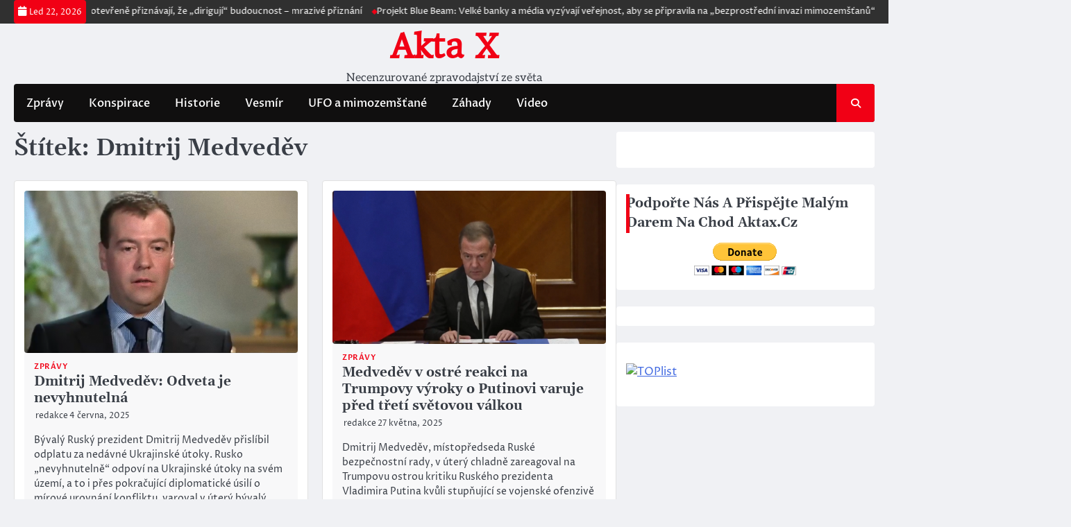

--- FILE ---
content_type: text/html; charset=UTF-8
request_url: https://aktax.cz/tag/dmitrij-medvedev/
body_size: 16014
content:

<!doctype html>
<html dir="ltr" lang="cs">
<head>

<script async type="text/javascript" src="//serve.affiliate.heureka.cz/js/trixam.min.js"></script>
<script src="https://jsc.adskeeper.com/site/890865.js" async></script>
        <meta charset="UTF-8">
	<meta name="viewport" content="width=device-width, initial-scale=1">
	<meta name="author" content="maco1981"/>
        <meta name="robots" content="index,follow"/>
        <meta name="google-site-verification" content="_JNdpgeBUit8R_G-sEPnmCIEhi9Ir-BGaJsz1AYMYLk" />
        <link rel="profile" href="https://gmpg.org/xfn/11">

	<title>Dmitrij Medveděv | Akta X</title>

		<!-- All in One SEO 4.9.3 - aioseo.com -->
	<meta name="robots" content="max-image-preview:large" />
	<link rel="canonical" href="https://aktax.cz/tag/dmitrij-medvedev/" />
	<link rel="next" href="https://aktax.cz/tag/dmitrij-medvedev/page/2/" />
	<meta name="generator" content="All in One SEO (AIOSEO) 4.9.3" />
		<script type="application/ld+json" class="aioseo-schema">
			{"@context":"https:\/\/schema.org","@graph":[{"@type":"BreadcrumbList","@id":"https:\/\/aktax.cz\/tag\/dmitrij-medvedev\/#breadcrumblist","itemListElement":[{"@type":"ListItem","@id":"https:\/\/aktax.cz#listItem","position":1,"name":"Home","item":"https:\/\/aktax.cz","nextItem":{"@type":"ListItem","@id":"https:\/\/aktax.cz\/tag\/dmitrij-medvedev\/#listItem","name":"Dmitrij Medved\u011bv"}},{"@type":"ListItem","@id":"https:\/\/aktax.cz\/tag\/dmitrij-medvedev\/#listItem","position":2,"name":"Dmitrij Medved\u011bv","previousItem":{"@type":"ListItem","@id":"https:\/\/aktax.cz#listItem","name":"Home"}}]},{"@type":"CollectionPage","@id":"https:\/\/aktax.cz\/tag\/dmitrij-medvedev\/#collectionpage","url":"https:\/\/aktax.cz\/tag\/dmitrij-medvedev\/","name":"Dmitrij Medved\u011bv | Akta X","inLanguage":"cs-CZ","isPartOf":{"@id":"https:\/\/aktax.cz\/#website"},"breadcrumb":{"@id":"https:\/\/aktax.cz\/tag\/dmitrij-medvedev\/#breadcrumblist"}},{"@type":"Person","@id":"https:\/\/aktax.cz\/#person","name":"redakce","image":{"@type":"ImageObject","@id":"https:\/\/aktax.cz\/tag\/dmitrij-medvedev\/#personImage","url":"https:\/\/secure.gravatar.com\/avatar\/bccc325c8d6c7664317493dd1f3cabf6a9c4af7b876faceae90c43e988e13b81?s=96&r=g","width":96,"height":96,"caption":"redakce"}},{"@type":"WebSite","@id":"https:\/\/aktax.cz\/#website","url":"https:\/\/aktax.cz\/","name":"Akta X","description":"Necenzurovan\u00e9 zpravodajstv\u00ed ze sv\u011bta","inLanguage":"cs-CZ","publisher":{"@id":"https:\/\/aktax.cz\/#person"}}]}
		</script>
		<!-- All in One SEO -->

<link rel="alternate" type="application/rss+xml" title="Akta X &raquo; RSS zdroj" href="https://aktax.cz/feed/" />
<link rel="alternate" type="application/rss+xml" title="Akta X &raquo; RSS komentářů" href="https://aktax.cz/comments/feed/" />
<script id="wpp-js" src="https://aktax.cz/wp-content/plugins/wordpress-popular-posts/assets/js/wpp.min.js?ver=7.3.6" data-sampling="0" data-sampling-rate="100" data-api-url="https://aktax.cz/wp-json/wordpress-popular-posts" data-post-id="0" data-token="2be1daf16c" data-lang="0" data-debug="0"></script>
<link rel="alternate" type="application/rss+xml" title="Akta X &raquo; RSS pro štítek Dmitrij Medveděv" href="https://aktax.cz/tag/dmitrij-medvedev/feed/" />
<style id='wp-img-auto-sizes-contain-inline-css'>
img:is([sizes=auto i],[sizes^="auto," i]){contain-intrinsic-size:3000px 1500px}
/*# sourceURL=wp-img-auto-sizes-contain-inline-css */
</style>
<style id='wp-emoji-styles-inline-css'>

	img.wp-smiley, img.emoji {
		display: inline !important;
		border: none !important;
		box-shadow: none !important;
		height: 1em !important;
		width: 1em !important;
		margin: 0 0.07em !important;
		vertical-align: -0.1em !important;
		background: none !important;
		padding: 0 !important;
	}
/*# sourceURL=wp-emoji-styles-inline-css */
</style>
<style id='wp-block-library-inline-css'>
:root{--wp-block-synced-color:#7a00df;--wp-block-synced-color--rgb:122,0,223;--wp-bound-block-color:var(--wp-block-synced-color);--wp-editor-canvas-background:#ddd;--wp-admin-theme-color:#007cba;--wp-admin-theme-color--rgb:0,124,186;--wp-admin-theme-color-darker-10:#006ba1;--wp-admin-theme-color-darker-10--rgb:0,107,160.5;--wp-admin-theme-color-darker-20:#005a87;--wp-admin-theme-color-darker-20--rgb:0,90,135;--wp-admin-border-width-focus:2px}@media (min-resolution:192dpi){:root{--wp-admin-border-width-focus:1.5px}}.wp-element-button{cursor:pointer}:root .has-very-light-gray-background-color{background-color:#eee}:root .has-very-dark-gray-background-color{background-color:#313131}:root .has-very-light-gray-color{color:#eee}:root .has-very-dark-gray-color{color:#313131}:root .has-vivid-green-cyan-to-vivid-cyan-blue-gradient-background{background:linear-gradient(135deg,#00d084,#0693e3)}:root .has-purple-crush-gradient-background{background:linear-gradient(135deg,#34e2e4,#4721fb 50%,#ab1dfe)}:root .has-hazy-dawn-gradient-background{background:linear-gradient(135deg,#faaca8,#dad0ec)}:root .has-subdued-olive-gradient-background{background:linear-gradient(135deg,#fafae1,#67a671)}:root .has-atomic-cream-gradient-background{background:linear-gradient(135deg,#fdd79a,#004a59)}:root .has-nightshade-gradient-background{background:linear-gradient(135deg,#330968,#31cdcf)}:root .has-midnight-gradient-background{background:linear-gradient(135deg,#020381,#2874fc)}:root{--wp--preset--font-size--normal:16px;--wp--preset--font-size--huge:42px}.has-regular-font-size{font-size:1em}.has-larger-font-size{font-size:2.625em}.has-normal-font-size{font-size:var(--wp--preset--font-size--normal)}.has-huge-font-size{font-size:var(--wp--preset--font-size--huge)}.has-text-align-center{text-align:center}.has-text-align-left{text-align:left}.has-text-align-right{text-align:right}.has-fit-text{white-space:nowrap!important}#end-resizable-editor-section{display:none}.aligncenter{clear:both}.items-justified-left{justify-content:flex-start}.items-justified-center{justify-content:center}.items-justified-right{justify-content:flex-end}.items-justified-space-between{justify-content:space-between}.screen-reader-text{border:0;clip-path:inset(50%);height:1px;margin:-1px;overflow:hidden;padding:0;position:absolute;width:1px;word-wrap:normal!important}.screen-reader-text:focus{background-color:#ddd;clip-path:none;color:#444;display:block;font-size:1em;height:auto;left:5px;line-height:normal;padding:15px 23px 14px;text-decoration:none;top:5px;width:auto;z-index:100000}html :where(.has-border-color){border-style:solid}html :where([style*=border-top-color]){border-top-style:solid}html :where([style*=border-right-color]){border-right-style:solid}html :where([style*=border-bottom-color]){border-bottom-style:solid}html :where([style*=border-left-color]){border-left-style:solid}html :where([style*=border-width]){border-style:solid}html :where([style*=border-top-width]){border-top-style:solid}html :where([style*=border-right-width]){border-right-style:solid}html :where([style*=border-bottom-width]){border-bottom-style:solid}html :where([style*=border-left-width]){border-left-style:solid}html :where(img[class*=wp-image-]){height:auto;max-width:100%}:where(figure){margin:0 0 1em}html :where(.is-position-sticky){--wp-admin--admin-bar--position-offset:var(--wp-admin--admin-bar--height,0px)}@media screen and (max-width:600px){html :where(.is-position-sticky){--wp-admin--admin-bar--position-offset:0px}}

/*# sourceURL=wp-block-library-inline-css */
</style><style id='global-styles-inline-css'>
:root{--wp--preset--aspect-ratio--square: 1;--wp--preset--aspect-ratio--4-3: 4/3;--wp--preset--aspect-ratio--3-4: 3/4;--wp--preset--aspect-ratio--3-2: 3/2;--wp--preset--aspect-ratio--2-3: 2/3;--wp--preset--aspect-ratio--16-9: 16/9;--wp--preset--aspect-ratio--9-16: 9/16;--wp--preset--color--black: #000000;--wp--preset--color--cyan-bluish-gray: #abb8c3;--wp--preset--color--white: #ffffff;--wp--preset--color--pale-pink: #f78da7;--wp--preset--color--vivid-red: #cf2e2e;--wp--preset--color--luminous-vivid-orange: #ff6900;--wp--preset--color--luminous-vivid-amber: #fcb900;--wp--preset--color--light-green-cyan: #7bdcb5;--wp--preset--color--vivid-green-cyan: #00d084;--wp--preset--color--pale-cyan-blue: #8ed1fc;--wp--preset--color--vivid-cyan-blue: #0693e3;--wp--preset--color--vivid-purple: #9b51e0;--wp--preset--gradient--vivid-cyan-blue-to-vivid-purple: linear-gradient(135deg,rgb(6,147,227) 0%,rgb(155,81,224) 100%);--wp--preset--gradient--light-green-cyan-to-vivid-green-cyan: linear-gradient(135deg,rgb(122,220,180) 0%,rgb(0,208,130) 100%);--wp--preset--gradient--luminous-vivid-amber-to-luminous-vivid-orange: linear-gradient(135deg,rgb(252,185,0) 0%,rgb(255,105,0) 100%);--wp--preset--gradient--luminous-vivid-orange-to-vivid-red: linear-gradient(135deg,rgb(255,105,0) 0%,rgb(207,46,46) 100%);--wp--preset--gradient--very-light-gray-to-cyan-bluish-gray: linear-gradient(135deg,rgb(238,238,238) 0%,rgb(169,184,195) 100%);--wp--preset--gradient--cool-to-warm-spectrum: linear-gradient(135deg,rgb(74,234,220) 0%,rgb(151,120,209) 20%,rgb(207,42,186) 40%,rgb(238,44,130) 60%,rgb(251,105,98) 80%,rgb(254,248,76) 100%);--wp--preset--gradient--blush-light-purple: linear-gradient(135deg,rgb(255,206,236) 0%,rgb(152,150,240) 100%);--wp--preset--gradient--blush-bordeaux: linear-gradient(135deg,rgb(254,205,165) 0%,rgb(254,45,45) 50%,rgb(107,0,62) 100%);--wp--preset--gradient--luminous-dusk: linear-gradient(135deg,rgb(255,203,112) 0%,rgb(199,81,192) 50%,rgb(65,88,208) 100%);--wp--preset--gradient--pale-ocean: linear-gradient(135deg,rgb(255,245,203) 0%,rgb(182,227,212) 50%,rgb(51,167,181) 100%);--wp--preset--gradient--electric-grass: linear-gradient(135deg,rgb(202,248,128) 0%,rgb(113,206,126) 100%);--wp--preset--gradient--midnight: linear-gradient(135deg,rgb(2,3,129) 0%,rgb(40,116,252) 100%);--wp--preset--font-size--small: 13px;--wp--preset--font-size--medium: 20px;--wp--preset--font-size--large: 36px;--wp--preset--font-size--x-large: 42px;--wp--preset--spacing--20: 0.44rem;--wp--preset--spacing--30: 0.67rem;--wp--preset--spacing--40: 1rem;--wp--preset--spacing--50: 1.5rem;--wp--preset--spacing--60: 2.25rem;--wp--preset--spacing--70: 3.38rem;--wp--preset--spacing--80: 5.06rem;--wp--preset--shadow--natural: 6px 6px 9px rgba(0, 0, 0, 0.2);--wp--preset--shadow--deep: 12px 12px 50px rgba(0, 0, 0, 0.4);--wp--preset--shadow--sharp: 6px 6px 0px rgba(0, 0, 0, 0.2);--wp--preset--shadow--outlined: 6px 6px 0px -3px rgb(255, 255, 255), 6px 6px rgb(0, 0, 0);--wp--preset--shadow--crisp: 6px 6px 0px rgb(0, 0, 0);}:where(.is-layout-flex){gap: 0.5em;}:where(.is-layout-grid){gap: 0.5em;}body .is-layout-flex{display: flex;}.is-layout-flex{flex-wrap: wrap;align-items: center;}.is-layout-flex > :is(*, div){margin: 0;}body .is-layout-grid{display: grid;}.is-layout-grid > :is(*, div){margin: 0;}:where(.wp-block-columns.is-layout-flex){gap: 2em;}:where(.wp-block-columns.is-layout-grid){gap: 2em;}:where(.wp-block-post-template.is-layout-flex){gap: 1.25em;}:where(.wp-block-post-template.is-layout-grid){gap: 1.25em;}.has-black-color{color: var(--wp--preset--color--black) !important;}.has-cyan-bluish-gray-color{color: var(--wp--preset--color--cyan-bluish-gray) !important;}.has-white-color{color: var(--wp--preset--color--white) !important;}.has-pale-pink-color{color: var(--wp--preset--color--pale-pink) !important;}.has-vivid-red-color{color: var(--wp--preset--color--vivid-red) !important;}.has-luminous-vivid-orange-color{color: var(--wp--preset--color--luminous-vivid-orange) !important;}.has-luminous-vivid-amber-color{color: var(--wp--preset--color--luminous-vivid-amber) !important;}.has-light-green-cyan-color{color: var(--wp--preset--color--light-green-cyan) !important;}.has-vivid-green-cyan-color{color: var(--wp--preset--color--vivid-green-cyan) !important;}.has-pale-cyan-blue-color{color: var(--wp--preset--color--pale-cyan-blue) !important;}.has-vivid-cyan-blue-color{color: var(--wp--preset--color--vivid-cyan-blue) !important;}.has-vivid-purple-color{color: var(--wp--preset--color--vivid-purple) !important;}.has-black-background-color{background-color: var(--wp--preset--color--black) !important;}.has-cyan-bluish-gray-background-color{background-color: var(--wp--preset--color--cyan-bluish-gray) !important;}.has-white-background-color{background-color: var(--wp--preset--color--white) !important;}.has-pale-pink-background-color{background-color: var(--wp--preset--color--pale-pink) !important;}.has-vivid-red-background-color{background-color: var(--wp--preset--color--vivid-red) !important;}.has-luminous-vivid-orange-background-color{background-color: var(--wp--preset--color--luminous-vivid-orange) !important;}.has-luminous-vivid-amber-background-color{background-color: var(--wp--preset--color--luminous-vivid-amber) !important;}.has-light-green-cyan-background-color{background-color: var(--wp--preset--color--light-green-cyan) !important;}.has-vivid-green-cyan-background-color{background-color: var(--wp--preset--color--vivid-green-cyan) !important;}.has-pale-cyan-blue-background-color{background-color: var(--wp--preset--color--pale-cyan-blue) !important;}.has-vivid-cyan-blue-background-color{background-color: var(--wp--preset--color--vivid-cyan-blue) !important;}.has-vivid-purple-background-color{background-color: var(--wp--preset--color--vivid-purple) !important;}.has-black-border-color{border-color: var(--wp--preset--color--black) !important;}.has-cyan-bluish-gray-border-color{border-color: var(--wp--preset--color--cyan-bluish-gray) !important;}.has-white-border-color{border-color: var(--wp--preset--color--white) !important;}.has-pale-pink-border-color{border-color: var(--wp--preset--color--pale-pink) !important;}.has-vivid-red-border-color{border-color: var(--wp--preset--color--vivid-red) !important;}.has-luminous-vivid-orange-border-color{border-color: var(--wp--preset--color--luminous-vivid-orange) !important;}.has-luminous-vivid-amber-border-color{border-color: var(--wp--preset--color--luminous-vivid-amber) !important;}.has-light-green-cyan-border-color{border-color: var(--wp--preset--color--light-green-cyan) !important;}.has-vivid-green-cyan-border-color{border-color: var(--wp--preset--color--vivid-green-cyan) !important;}.has-pale-cyan-blue-border-color{border-color: var(--wp--preset--color--pale-cyan-blue) !important;}.has-vivid-cyan-blue-border-color{border-color: var(--wp--preset--color--vivid-cyan-blue) !important;}.has-vivid-purple-border-color{border-color: var(--wp--preset--color--vivid-purple) !important;}.has-vivid-cyan-blue-to-vivid-purple-gradient-background{background: var(--wp--preset--gradient--vivid-cyan-blue-to-vivid-purple) !important;}.has-light-green-cyan-to-vivid-green-cyan-gradient-background{background: var(--wp--preset--gradient--light-green-cyan-to-vivid-green-cyan) !important;}.has-luminous-vivid-amber-to-luminous-vivid-orange-gradient-background{background: var(--wp--preset--gradient--luminous-vivid-amber-to-luminous-vivid-orange) !important;}.has-luminous-vivid-orange-to-vivid-red-gradient-background{background: var(--wp--preset--gradient--luminous-vivid-orange-to-vivid-red) !important;}.has-very-light-gray-to-cyan-bluish-gray-gradient-background{background: var(--wp--preset--gradient--very-light-gray-to-cyan-bluish-gray) !important;}.has-cool-to-warm-spectrum-gradient-background{background: var(--wp--preset--gradient--cool-to-warm-spectrum) !important;}.has-blush-light-purple-gradient-background{background: var(--wp--preset--gradient--blush-light-purple) !important;}.has-blush-bordeaux-gradient-background{background: var(--wp--preset--gradient--blush-bordeaux) !important;}.has-luminous-dusk-gradient-background{background: var(--wp--preset--gradient--luminous-dusk) !important;}.has-pale-ocean-gradient-background{background: var(--wp--preset--gradient--pale-ocean) !important;}.has-electric-grass-gradient-background{background: var(--wp--preset--gradient--electric-grass) !important;}.has-midnight-gradient-background{background: var(--wp--preset--gradient--midnight) !important;}.has-small-font-size{font-size: var(--wp--preset--font-size--small) !important;}.has-medium-font-size{font-size: var(--wp--preset--font-size--medium) !important;}.has-large-font-size{font-size: var(--wp--preset--font-size--large) !important;}.has-x-large-font-size{font-size: var(--wp--preset--font-size--x-large) !important;}
/*# sourceURL=global-styles-inline-css */
</style>

<style id='classic-theme-styles-inline-css'>
/*! This file is auto-generated */
.wp-block-button__link{color:#fff;background-color:#32373c;border-radius:9999px;box-shadow:none;text-decoration:none;padding:calc(.667em + 2px) calc(1.333em + 2px);font-size:1.125em}.wp-block-file__button{background:#32373c;color:#fff;text-decoration:none}
/*# sourceURL=/wp-includes/css/classic-themes.min.css */
</style>
<link rel='stylesheet' id='megamenu-css' href='https://aktax.cz/wp-content/uploads/maxmegamenu/style.css?ver=637e43' media='all' />
<link rel='stylesheet' id='dashicons-css' href='https://aktax.cz/wp-includes/css/dashicons.min.css?ver=e3737c9d2aaa8988023adc21807aa382' media='all' />
<link rel='stylesheet' id='wordpress-popular-posts-css-css' href='https://aktax.cz/wp-content/plugins/wordpress-popular-posts/assets/css/wpp.css?ver=7.3.6' media='all' />
<link rel='stylesheet' id='ace-news-slick-css-css' href='https://aktax.cz/wp-content/themes/ace-news/assets/css/slick.min.css?ver=1.8.0' media='all' />
<link rel='stylesheet' id='ace-news-fontawesome-css-css' href='https://aktax.cz/wp-content/themes/ace-news/assets/css/fontawesome.min.css?ver=6.4.2' media='all' />
<link rel='stylesheet' id='ace-news-google-fonts-css' href='https://aktax.cz/wp-content/fonts/b45ae6eb4f61bf2672faa6a4b926e88e.css' media='all' />
<link rel='stylesheet' id='ace-news-style-css' href='https://aktax.cz/wp-content/themes/ace-news/style.css?ver=1.1.1' media='all' />
<style id='ace-news-style-inline-css'>

    /* Color */
    :root {
        --site-title-color: #f10015;
    }
    
    /* Typograhpy */
    :root {
        --font-heading: "Gelasio", serif;
        --font-main: -apple-system, BlinkMacSystemFont,"Proza Libre", "Segoe UI", Roboto, Oxygen-Sans, Ubuntu, Cantarell, "Helvetica Neue", sans-serif;
    }

    body,
	button, input, select, optgroup, textarea {
        font-family: "Proza Libre", serif;
	}

	.site-title a {
        font-family: "Headland One", serif;
	}
    
	.site-description {
        font-family: "Aleo", serif;
	}
    
/*# sourceURL=ace-news-style-inline-css */
</style>
<link rel='stylesheet' id='heateor_sss_frontend_css-css' href='https://aktax.cz/wp-content/plugins/sassy-social-share/public/css/sassy-social-share-public.css?ver=3.3.79' media='all' />
<style id='heateor_sss_frontend_css-inline-css'>
.heateor_sss_button_instagram span.heateor_sss_svg,a.heateor_sss_instagram span.heateor_sss_svg{background:radial-gradient(circle at 30% 107%,#fdf497 0,#fdf497 5%,#fd5949 45%,#d6249f 60%,#285aeb 90%)}.heateor_sss_horizontal_sharing .heateor_sss_svg,.heateor_sss_standard_follow_icons_container .heateor_sss_svg{color:#fff;border-width:0px;border-style:solid;border-color:transparent}.heateor_sss_horizontal_sharing .heateorSssTCBackground{color:#666}.heateor_sss_horizontal_sharing span.heateor_sss_svg:hover,.heateor_sss_standard_follow_icons_container span.heateor_sss_svg:hover{border-color:transparent;}.heateor_sss_vertical_sharing span.heateor_sss_svg,.heateor_sss_floating_follow_icons_container span.heateor_sss_svg{color:#fff;border-width:0px;border-style:solid;border-color:transparent;}.heateor_sss_vertical_sharing .heateorSssTCBackground{color:#666;}.heateor_sss_vertical_sharing span.heateor_sss_svg:hover,.heateor_sss_floating_follow_icons_container span.heateor_sss_svg:hover{border-color:transparent;}@media screen and (max-width:783px) {.heateor_sss_vertical_sharing{display:none!important}}div.heateor_sss_sharing_title{text-align:center}div.heateor_sss_sharing_ul{width:100%;text-align:center;}div.heateor_sss_horizontal_sharing div.heateor_sss_sharing_ul a{float:none!important;display:inline-block;}
/*# sourceURL=heateor_sss_frontend_css-inline-css */
</style>
<script src="https://aktax.cz/wp-includes/js/jquery/jquery.min.js?ver=3.7.1" id="jquery-core-js"></script>
<script src="https://aktax.cz/wp-includes/js/jquery/jquery-migrate.min.js?ver=3.4.1" id="jquery-migrate-js"></script>
<script src="https://aktax.cz/wp-content/themes/ace-news/assets/js/custom.min.js?ver=1" id="ace-news-custom-script-js"></script>
<link rel="https://api.w.org/" href="https://aktax.cz/wp-json/" /><link rel="alternate" title="JSON" type="application/json" href="https://aktax.cz/wp-json/wp/v2/tags/1364" /><link rel="EditURI" type="application/rsd+xml" title="RSD" href="https://aktax.cz/xmlrpc.php?rsd" />
            <style id="wpp-loading-animation-styles">@-webkit-keyframes bgslide{from{background-position-x:0}to{background-position-x:-200%}}@keyframes bgslide{from{background-position-x:0}to{background-position-x:-200%}}.wpp-widget-block-placeholder,.wpp-shortcode-placeholder{margin:0 auto;width:60px;height:3px;background:#dd3737;background:linear-gradient(90deg,#dd3737 0%,#571313 10%,#dd3737 100%);background-size:200% auto;border-radius:3px;-webkit-animation:bgslide 1s infinite linear;animation:bgslide 1s infinite linear}</style>
            
<style type="text/css" id="breadcrumb-trail-css">.breadcrumbs ul li::after {content: "/";}</style>
<link rel="icon" href="https://aktax.cz/wp-content/uploads/2023/10/cropped-ikona-32x32.jpg" sizes="32x32" />
<link rel="icon" href="https://aktax.cz/wp-content/uploads/2023/10/cropped-ikona-192x192.jpg" sizes="192x192" />
<link rel="apple-touch-icon" href="https://aktax.cz/wp-content/uploads/2023/10/cropped-ikona-180x180.jpg" />
<meta name="msapplication-TileImage" content="https://aktax.cz/wp-content/uploads/2023/10/cropped-ikona-270x270.jpg" />
<style type="text/css">/** Mega Menu CSS: fs **/</style>

<link rel='stylesheet' id='smart-donations-main-style-css' href='https://aktax.cz/wp-content/plugins/smart-donations/css/mainStyle.css?ver=e3737c9d2aaa8988023adc21807aa382' media='all' />
<link rel='stylesheet' id='smart-donations-Slider-css' href='https://aktax.cz/wp-content/plugins/smart-donations/css/smartDonationsSlider/jquery-ui-1.10.2.custom.min.css?ver=e3737c9d2aaa8988023adc21807aa382' media='all' />
</head>

<body data-rsssl=1 class="archive tag tag-dmitrij-medvedev tag-1364 wp-embed-responsive wp-theme-ace-news hfeed right-sidebar light-mode sticky-news flash-news-enable">



	
	<div id="page" class="site">

		<a class="skip-link screen-reader-text" href="#primary">Skip to content</a>

		<div id="loader" class="loader-1">
			<div class="loader-container">
				<div id="preloader">
				</div>
			</div>
		</div><!-- #loader -->

		<header id="masthead" class="site-header">

			
				<div class="sticky-topbar">
							<div id="ace_news_flash_news_section" class="ace-news-top-header">
			<div class="section-wrapper">
				<div class="ace-news-top-header-container flash-news-full-width">
					<div class="top-header-left">
						<div class="flash-news-section ascendoor-customizer-section">
							<div class="flash-news-wrapper">
								<div class="date">
									<i class="fa fa-calendar" aria-hidden="true"></i>
									<span>Led 22, 2026</span>
								</div>
								<div class="site-branding">
									<div class="site-identity">
																					<p class="site-title"><a href="https://aktax.cz/" rel="home">Akta X</a></p>
																				</div>	
								</div>
								<div class="flash-news-area" dir="ltr">
									<div class="marquee" data-pauseOnHover="true" data-speed="30">
										<ul>
																							<li><a href="https://aktax.cz/sergej-lavrov-evropsti-lidri-chteji-valku-s-ruskem-a-pripravuji-se-na-ni/">Sergej Lavrov: Evropští lídři chtějí válku s Ruskem a připravují se na ni</a></li>
																								<li><a href="https://aktax.cz/vyrocni-zasedani-wef-v-davosu-2026-elity-otevrene-priznavaji-ze-diriguji-budoucnost-mrazive-priznani/">Výroční zasedání WEF v Davosu 2026: Elity otevřeně přiznávají, že „dirigují“ budoucnost – mrazivé přiznání</a></li>
																								<li><a href="https://aktax.cz/projekt-blue-beam-velke-banky-a-media-vyzyvaji-verejnost-aby-se-pripravila-na-bezprostredni-invazi-mimozemstanu/">Projekt Blue Beam: Velké banky a média vyzývají veřejnost, aby se připravila na „bezprostřední invazi mimozemšťanů“</a></li>
																								<li><a href="https://aktax.cz/dosud-utajovane-dokumenty-odhaluji-ze-predstavitel-eu-planoval-organizovat-odpor-proti-madarskemu-premierovi-orbanovi/">Dosud utajované dokumenty odhalují, že představitel EU plánoval „organizovat odpor“ proti maďarskému premiérovi Orbánovi</a></li>
																								<li><a href="https://aktax.cz/kallasova-se-obava-ze-spor-o-gronsko-by-mohl-odvratit-pozornost-nato-od-ukrajiny/">Kallasová se obává, že spor o Grónsko by mohl odvrátit pozornost NATO od Ukrajiny</a></li>
																								<li><a href="https://aktax.cz/sef-osn-varuje-ze-novy-svetovy-rad-umira/">Šéf OSN varuje, že „Nový světový řád“ umírá</a></li>
																								<li><a href="https://aktax.cz/korupcni-kauza-tymosenkove-nabira-na-obratkach-zatimco-eu-slibuje-kyjevu-dalsi-financni-pomoc/">Korupční kauza Tymošenkové nabírá na obrátkách, zatímco EU slibuje Kyjevu další finanční pomoc</a></li>
																								<li><a href="https://aktax.cz/putin-globalni-situace-se-zhorsuje/">Putin: Globální situace se „zhoršuje“</a></li>
																								<li><a href="https://aktax.cz/trump-hodla-rict-globalistum-z-wef-ze-jejich-novy-svetovy-rad-selhava/">Trump hodlá říct globalistům z WEF, že jejich „Nový světový řád“ selhává</a></li>
																								<li><a href="https://aktax.cz/valka-penize-a-moc-jak-brusel-vyuziva-ukrajinu-a-gronsko/">Válka, peníze a moc: Jak Brusel využívá Ukrajinu a Grónsko</a></li>
																						</ul>
									</div>
								</div>
							</div>
						</div>
					</div>
					<div class="top-header-right">
						<div class="header-social-icon">
							<div class="header-social-icon-container">
															</div>
						</div>
					</div>
				</div>	
			</div>
		</div>
		
				</div>
			

			

			<div class="ace-news-middle-header ">
				
				<div class="section-wrapper">
					<div class="ace-news-middle-header-wrapper no-bigyapaan">
						<div class="site-branding">
							
							<div class="site-identity">
								
									<p class="site-title"><a href="https://aktax.cz/" rel="home">Akta X</a></p>
									
									<p class="site-description">Necenzurované zpravodajství ze světa</p>
								
							</div>	
						</div>
						
					</div>	
				</div>	
			</div>		
			<!-- end of site-branding -->

		<div class="ace-news-navigation">
			<div class="section-wrapper"> 
				<div class="ace-news-navigation-container">
					<nav id="site-navigation" class="main-navigation">
						<button class="menu-toggle" aria-controls="primary-menu" aria-expanded="false">
							<span class="ham-icon"></span>
							<span class="ham-icon"></span>
							<span class="ham-icon"></span>
						</button>
						<div class="navigation-area">
							<div class="menu-prve-container"><ul id="primary-menu" class="menu"><li id="menu-item-5794" class="menu-item menu-item-type-taxonomy menu-item-object-category menu-item-5794"><a href="https://aktax.cz/category/zpravy/">Zprávy</a></li>
<li id="menu-item-5788" class="menu-item menu-item-type-taxonomy menu-item-object-category menu-item-5788"><a href="https://aktax.cz/category/konspirace/">Konspirace</a></li>
<li id="menu-item-5787" class="menu-item menu-item-type-taxonomy menu-item-object-category menu-item-5787"><a href="https://aktax.cz/category/historie/">Historie</a></li>
<li id="menu-item-5791" class="menu-item menu-item-type-taxonomy menu-item-object-category menu-item-5791"><a href="https://aktax.cz/category/vesmir/">Vesmír</a></li>
<li id="menu-item-5789" class="menu-item menu-item-type-taxonomy menu-item-object-category menu-item-5789"><a href="https://aktax.cz/category/ufo-a-mimozemstane/">UFO a mimozemšťané</a></li>
<li id="menu-item-5793" class="menu-item menu-item-type-taxonomy menu-item-object-category menu-item-5793"><a href="https://aktax.cz/category/zahady/">Záhady</a></li>
<li id="menu-item-5792" class="menu-item menu-item-type-taxonomy menu-item-object-category menu-item-5792"><a href="https://aktax.cz/category/video/">Video</a></li>
</ul></div>
						</div>
					</nav><!-- #site-navigation -->
					<div class="ace-news-header-search">
						<div class="header-search-wrap">
							<a href="#" class="search-icon"><i class="fa fa-search" aria-hidden="true"></i></a>
							<div class="header-search-form">
								<form role="search" method="get" class="search-form" action="https://aktax.cz/">
				<label>
					<span class="screen-reader-text">Vyhledávání</span>
					<input type="search" class="search-field" placeholder="Hledat &hellip;" value="" name="s" />
				</label>
				<input type="submit" class="search-submit" value="Hledat" />
			</form>
							</div>
						</div>
					</div>
				</div>
			</div>
		</div>
		<!-- end of navigation -->
	</header><!-- #masthead -->

		
			<div class="ace-news-main-wrapper">
				<div class="section-wrapper">
					<div class="ace-news-container-wrapper">
					
	<main id="primary" class="site-main">

		
			<header class="page-header">
				<h1 class="page-title">Štítek: <span>Dmitrij Medveděv</span></h1>			</header><!-- .page-header -->
			<div class="blog-archieve-layout grid-layout column-2">
				<article id="post-9298" class="post-9298 post type-post status-publish format-standard has-post-thumbnail hentry category-zpravy tag-dmitrij-medvedev tag-primeri tag-sabotaz tag-ukrajina">
	<div class="main-wrap">
		<div class="blog-post-container grid-layout">
			<div class="blog-post-inner">
									<div class="blog-post-image">
						
			<a class="post-thumbnail" href="https://aktax.cz/dmitrij-medvedev-odveta-je-nevyhnutelna/" aria-hidden="true" tabindex="-1">
				<img width="1101" height="655" src="https://aktax.cz/wp-content/uploads/2025/06/Dmitrij-Medvedev.png" class="attachment-post-thumbnail size-post-thumbnail wp-post-image" alt="Dmitrij Medveděv: Odveta je nevyhnutelná" decoding="async" fetchpriority="high" srcset="https://aktax.cz/wp-content/uploads/2025/06/Dmitrij-Medvedev.png 1101w, https://aktax.cz/wp-content/uploads/2025/06/Dmitrij-Medvedev-300x178.png 300w, https://aktax.cz/wp-content/uploads/2025/06/Dmitrij-Medvedev-1024x609.png 1024w, https://aktax.cz/wp-content/uploads/2025/06/Dmitrij-Medvedev-768x457.png 768w" sizes="(max-width: 1101px) 100vw, 1101px" />			</a>

								</div>
								<div class="blog-post-detail">
											<div class="post-categories">
							<span class="cat-links"><a href="https://aktax.cz/category/zpravy/" rel="category tag">Zprávy</a></span>						</div>
										<h2 class="entry-title"><a href="https://aktax.cz/dmitrij-medvedev-odveta-je-nevyhnutelna/" rel="bookmark">Dmitrij Medveděv: Odveta je nevyhnutelná</a></h2>					<div class="post-meta">
						<span class="post-author"><i class="fa fa-pencil-square-o" aria-hidden="true"></i><a href="https://aktax.cz/author/admin/">redakce</a></span><span class="post-date"><i class="fa fa-calendar-check-o"  aria-hidden="true"></i><a href="https://aktax.cz/dmitrij-medvedev-odveta-je-nevyhnutelna/"><time class="entry-date published updated" datetime="2025-06-04T13:53:23+00:00">4 června, 2025</time></a></span>					</div>
					<div class="post-excerpt">
						<p>Bývalý Ruský prezident Dmitrij Medveděv přislíbil odplatu za nedávné Ukrajinské útoky. Rusko „nevyhnutelně“ odpoví na Ukrajinské útoky na svém území, a to i přes pokračující diplomatické úsilí o mírové urovnání konfliktu, varoval v úterý bývalý prezident. V příspěvku na Telegramu&hellip;</p>
					</div>
				</div>
			</div>
		</div>	
	</div>
</article><!-- #post-9298 -->
<article id="post-9245" class="post-9245 post type-post status-publish format-standard has-post-thumbnail hentry category-zpravy tag-dmitrij-medvedev tag-konflikt-na-ukrajine tag-primeri tag-treti-svetova-valka tag-ukrajina">
	<div class="main-wrap">
		<div class="blog-post-container grid-layout">
			<div class="blog-post-inner">
									<div class="blog-post-image">
						
			<a class="post-thumbnail" href="https://aktax.cz/medvedev-v-ostre-reakci-na-trumpovy-vyroky-o-putinovi-varuje-pred-treti-svetovou-valkou/" aria-hidden="true" tabindex="-1">
				<img width="1103" height="620" src="https://aktax.cz/wp-content/uploads/2025/05/Dmitrij-Medvedev.png" class="attachment-post-thumbnail size-post-thumbnail wp-post-image" alt="Medveděv v ostré reakci na Trumpovy výroky o Putinovi varuje před třetí světovou válkou" decoding="async" srcset="https://aktax.cz/wp-content/uploads/2025/05/Dmitrij-Medvedev.png 1103w, https://aktax.cz/wp-content/uploads/2025/05/Dmitrij-Medvedev-300x169.png 300w, https://aktax.cz/wp-content/uploads/2025/05/Dmitrij-Medvedev-1024x576.png 1024w, https://aktax.cz/wp-content/uploads/2025/05/Dmitrij-Medvedev-768x432.png 768w" sizes="(max-width: 1103px) 100vw, 1103px" />			</a>

								</div>
								<div class="blog-post-detail">
											<div class="post-categories">
							<span class="cat-links"><a href="https://aktax.cz/category/zpravy/" rel="category tag">Zprávy</a></span>						</div>
										<h2 class="entry-title"><a href="https://aktax.cz/medvedev-v-ostre-reakci-na-trumpovy-vyroky-o-putinovi-varuje-pred-treti-svetovou-valkou/" rel="bookmark">Medveděv v ostré reakci na Trumpovy výroky o Putinovi varuje před třetí světovou válkou</a></h2>					<div class="post-meta">
						<span class="post-author"><i class="fa fa-pencil-square-o" aria-hidden="true"></i><a href="https://aktax.cz/author/admin/">redakce</a></span><span class="post-date"><i class="fa fa-calendar-check-o"  aria-hidden="true"></i><a href="https://aktax.cz/medvedev-v-ostre-reakci-na-trumpovy-vyroky-o-putinovi-varuje-pred-treti-svetovou-valkou/"><time class="entry-date published updated" datetime="2025-05-27T21:33:17+00:00">27 května, 2025</time></a></span>					</div>
					<div class="post-excerpt">
						<p>Dmitrij Medveděv, místopředseda Ruské bezpečnostní rady, v úterý chladně zareagoval na Trumpovu ostrou kritiku Ruského prezidenta Vladimira Putina kvůli stupňující se vojenské ofenzivě Moskvy na Ukrajině. Trump důrazně odsoudil Putina za zintenzivnění útoků, zejména po Ruském obsazení několika vesnic v&hellip;</p>
					</div>
				</div>
			</div>
		</div>	
	</div>
</article><!-- #post-9245 -->
<article id="post-8114" class="post-8114 post type-post status-publish format-standard has-post-thumbnail hentry category-zpravy tag-dmitrij-medvedev tag-jaderna-doktrina tag-jaderne-zbrane tag-jaderny-utok tag-rusko">
	<div class="main-wrap">
		<div class="blog-post-container grid-layout">
			<div class="blog-post-inner">
									<div class="blog-post-image">
						
			<a class="post-thumbnail" href="https://aktax.cz/medvedev-zapad-nebere-dostatecne-vazne-hrozbu-jaderneho-utoku/" aria-hidden="true" tabindex="-1">
				<img width="1092" height="620" src="https://aktax.cz/wp-content/uploads/2024/11/jaderny-utok.png" class="attachment-post-thumbnail size-post-thumbnail wp-post-image" alt="Medveděv: Západ nebere dostatečně vážně hrozbu jaderného útoku ze strany Moskvy" decoding="async" srcset="https://aktax.cz/wp-content/uploads/2024/11/jaderny-utok.png 1092w, https://aktax.cz/wp-content/uploads/2024/11/jaderny-utok-300x170.png 300w, https://aktax.cz/wp-content/uploads/2024/11/jaderny-utok-1024x581.png 1024w, https://aktax.cz/wp-content/uploads/2024/11/jaderny-utok-768x436.png 768w" sizes="(max-width: 1092px) 100vw, 1092px" />			</a>

								</div>
								<div class="blog-post-detail">
											<div class="post-categories">
							<span class="cat-links"><a href="https://aktax.cz/category/zpravy/" rel="category tag">Zprávy</a></span>						</div>
										<h2 class="entry-title"><a href="https://aktax.cz/medvedev-zapad-nebere-dostatecne-vazne-hrozbu-jaderneho-utoku/" rel="bookmark">Medveděv: Západ nebere dostatečně vážně hrozbu jaderného útoku ze strany Moskvy</a></h2>					<div class="post-meta">
						<span class="post-author"><i class="fa fa-pencil-square-o" aria-hidden="true"></i><a href="https://aktax.cz/author/admin/">redakce</a></span><span class="post-date"><i class="fa fa-calendar-check-o"  aria-hidden="true"></i><a href="https://aktax.cz/medvedev-zapad-nebere-dostatecne-vazne-hrozbu-jaderneho-utoku/"><time class="entry-date published updated" datetime="2024-11-07T14:49:29+00:00">7 listopadu, 2024</time></a></span>					</div>
					<div class="post-excerpt">
						<p>Bývalý Ruský prezident Dmitrij Medveděv se domnívá, že Západní představitelé značně podceňují schopnost a ochotu Moskvy překročit červenou hranici a zahájit jaderný útok. V rozhovoru pro Ruská média se Medveděv, který nyní působí jako místopředseda Ruské bezpečnostní rady, vysmál současným&hellip;</p>
					</div>
				</div>
			</div>
		</div>	
	</div>
</article><!-- #post-8114 -->
<article id="post-7975" class="post-7975 post type-post status-publish format-standard has-post-thumbnail hentry category-zpravy tag-dmitrij-medvedev tag-jaderne-zbrane tag-joe-biden tag-usa">
	<div class="main-wrap">
		<div class="blog-post-container grid-layout">
			<div class="blog-post-inner">
									<div class="blog-post-image">
						
			<a class="post-thumbnail" href="https://aktax.cz/dmitrij-medvedev-jaderne-rozhovory-s-usa-jsou-jako-vyjednavani-s-hitlerem/" aria-hidden="true" tabindex="-1">
				<img width="1100" height="687" src="https://aktax.cz/wp-content/uploads/2024/10/jaderna-valka.jpg" class="attachment-post-thumbnail size-post-thumbnail wp-post-image" alt="Dmitrij Medveděv: Jaderné rozhovory s USA jsou „jako vyjednávání s Hitlerem&#8220;" decoding="async" loading="lazy" srcset="https://aktax.cz/wp-content/uploads/2024/10/jaderna-valka.jpg 1100w, https://aktax.cz/wp-content/uploads/2024/10/jaderna-valka-300x187.jpg 300w, https://aktax.cz/wp-content/uploads/2024/10/jaderna-valka-1024x640.jpg 1024w, https://aktax.cz/wp-content/uploads/2024/10/jaderna-valka-768x480.jpg 768w" sizes="auto, (max-width: 1100px) 100vw, 1100px" />			</a>

								</div>
								<div class="blog-post-detail">
											<div class="post-categories">
							<span class="cat-links"><a href="https://aktax.cz/category/zpravy/" rel="category tag">Zprávy</a></span>						</div>
										<h2 class="entry-title"><a href="https://aktax.cz/dmitrij-medvedev-jaderne-rozhovory-s-usa-jsou-jako-vyjednavani-s-hitlerem/" rel="bookmark">Dmitrij Medveděv: Jaderné rozhovory s USA jsou „jako vyjednávání s Hitlerem&#8220;</a></h2>					<div class="post-meta">
						<span class="post-author"><i class="fa fa-pencil-square-o" aria-hidden="true"></i><a href="https://aktax.cz/author/admin/">redakce</a></span><span class="post-date"><i class="fa fa-calendar-check-o"  aria-hidden="true"></i><a href="https://aktax.cz/dmitrij-medvedev-jaderne-rozhovory-s-usa-jsou-jako-vyjednavani-s-hitlerem/"><time class="entry-date published updated" datetime="2024-10-14T20:35:43+00:00">14 října, 2024</time></a></span>					</div>
					<div class="post-excerpt">
						<p>Místopředseda Ruské Rady bezpečnosti (a bývalý prezident) Dmitrij Medveděv v pondělí reagoval na komentáře prezidenta Joea Bidena o dohodách o snížení počtu jaderných zbraní slovy, že jednat s USA je „jako vyjednávat s Hitlerem.“ „Zamyslete se, USA proti nám vedou&hellip;</p>
					</div>
				</div>
			</div>
		</div>	
	</div>
</article><!-- #post-7975 -->
<article id="post-7329" class="post-7329 post type-post status-publish format-standard has-post-thumbnail hentry category-zpravy tag-dmitrij-medvedev tag-evropska-unie tag-rusko tag-sankce tag-sankce-proti-rusku">
	<div class="main-wrap">
		<div class="blog-post-container grid-layout">
			<div class="blog-post-inner">
									<div class="blog-post-image">
						
			<a class="post-thumbnail" href="https://aktax.cz/medvedev-reaguje-na-nejnovejsi-sankce-eu-dalsi-akt-nepratelstvi/" aria-hidden="true" tabindex="-1">
				<img width="1100" height="631" src="https://aktax.cz/wp-content/uploads/2024/06/Evropska-Unie-1.jpg" class="attachment-post-thumbnail size-post-thumbnail wp-post-image" alt="Medveděv reaguje na nejnovější sankce EU: &#8222;Další akt nepřátelství&#8220;" decoding="async" loading="lazy" srcset="https://aktax.cz/wp-content/uploads/2024/06/Evropska-Unie-1.jpg 1100w, https://aktax.cz/wp-content/uploads/2024/06/Evropska-Unie-1-300x172.jpg 300w, https://aktax.cz/wp-content/uploads/2024/06/Evropska-Unie-1-1024x587.jpg 1024w, https://aktax.cz/wp-content/uploads/2024/06/Evropska-Unie-1-768x441.jpg 768w" sizes="auto, (max-width: 1100px) 100vw, 1100px" />			</a>

								</div>
								<div class="blog-post-detail">
											<div class="post-categories">
							<span class="cat-links"><a href="https://aktax.cz/category/zpravy/" rel="category tag">Zprávy</a></span>						</div>
										<h2 class="entry-title"><a href="https://aktax.cz/medvedev-reaguje-na-nejnovejsi-sankce-eu-dalsi-akt-nepratelstvi/" rel="bookmark">Medveděv reaguje na nejnovější sankce EU: &#8222;Další akt nepřátelství&#8220;</a></h2>					<div class="post-meta">
						<span class="post-author"><i class="fa fa-pencil-square-o" aria-hidden="true"></i><a href="https://aktax.cz/author/admin/">redakce</a></span><span class="post-date"><i class="fa fa-calendar-check-o"  aria-hidden="true"></i><a href="https://aktax.cz/medvedev-reaguje-na-nejnovejsi-sankce-eu-dalsi-akt-nepratelstvi/"><time class="entry-date published updated" datetime="2024-06-26T07:18:30+00:00">26 června, 2024</time></a></span>					</div>
					<div class="post-excerpt">
						<p>Šéf Ruské Rady národní bezpečnosti napsal na Telegramu, že Evropská unie &#8222;opět prokázala, že je ochotna obětovat suverénní zájmy svých členských států i obyčejných Evropanů.&#8220; Místopředseda Ruské bezpečnostní rady Dmitrij Medveděv v úterý na Telegramu reagoval na poslední přijetí 14.&hellip;</p>
					</div>
				</div>
			</div>
		</div>	
	</div>
</article><!-- #post-7329 -->
<article id="post-7175" class="post-7175 post type-post status-publish format-standard has-post-thumbnail hentry category-zpravy tag-dmitrij-medvedev tag-svetova-valka tag-ukrajina tag-ukrajinsky-konflikt tag-usa">
	<div class="main-wrap">
		<div class="blog-post-container grid-layout">
			<div class="blog-post-inner">
									<div class="blog-post-image">
						
			<a class="post-thumbnail" href="https://aktax.cz/medvedev-utok-usa-na-ruske-cile-by-byl-zacatkem-svetove-valky/" aria-hidden="true" tabindex="-1">
				<img width="1100" height="623" src="https://aktax.cz/wp-content/uploads/2024/05/jednotky-USA.jpg" class="attachment-post-thumbnail size-post-thumbnail wp-post-image" alt="Medveděv: Útok USA na Ruské cíle by byl „začátkem světové války&#8220;" decoding="async" loading="lazy" srcset="https://aktax.cz/wp-content/uploads/2024/05/jednotky-USA.jpg 1100w, https://aktax.cz/wp-content/uploads/2024/05/jednotky-USA-300x170.jpg 300w, https://aktax.cz/wp-content/uploads/2024/05/jednotky-USA-1024x580.jpg 1024w, https://aktax.cz/wp-content/uploads/2024/05/jednotky-USA-768x435.jpg 768w" sizes="auto, (max-width: 1100px) 100vw, 1100px" />			</a>

								</div>
								<div class="blog-post-detail">
											<div class="post-categories">
							<span class="cat-links"><a href="https://aktax.cz/category/zpravy/" rel="category tag">Zprávy</a></span>						</div>
										<h2 class="entry-title"><a href="https://aktax.cz/medvedev-utok-usa-na-ruske-cile-by-byl-zacatkem-svetove-valky/" rel="bookmark">Medveděv: Útok USA na Ruské cíle by byl „začátkem světové války&#8220;</a></h2>					<div class="post-meta">
						<span class="post-author"><i class="fa fa-pencil-square-o" aria-hidden="true"></i><a href="https://aktax.cz/author/admin/">redakce</a></span><span class="post-date"><i class="fa fa-calendar-check-o"  aria-hidden="true"></i><a href="https://aktax.cz/medvedev-utok-usa-na-ruske-cile-by-byl-zacatkem-svetove-valky/"><time class="entry-date published updated" datetime="2024-05-26T19:59:23+00:00">26 května, 2024</time></a></span>					</div>
					<div class="post-excerpt">
						<p>Jakýkoli útok USA na Ruské cíle na Ukrajině by automaticky vyvolal světovou válku, varoval bývalý Ruský prezident Dmitrij Medveděv. Medveděv, který v současné době zastává funkci místopředsedy Ruské bezpečnostní rady, se tak vyjádřil poté, co Polský ministr zahraničí Radoslaw Sikorski&hellip;</p>
					</div>
				</div>
			</div>
		</div>	
	</div>
</article><!-- #post-7175 -->
<article id="post-7053" class="post-7053 post type-post status-publish format-standard has-post-thumbnail hentry category-zpravy tag-dmitrij-medvedev tag-emmanuel-macron tag-konflikt-na-ukrajine tag-nato tag-ukrajina">
	<div class="main-wrap">
		<div class="blog-post-container grid-layout">
			<div class="blog-post-inner">
									<div class="blog-post-image">
						
			<a class="post-thumbnail" href="https://aktax.cz/dmitrij-medvedev-zapadni-lidri-jsou-infantilni-pitomci/" aria-hidden="true" tabindex="-1">
				<img width="1104" height="702" src="https://aktax.cz/wp-content/uploads/2024/05/Dmitrij-Medvedev.png" class="attachment-post-thumbnail size-post-thumbnail wp-post-image" alt="Dmitrij Medveděv: Západní lídři jsou „infantilní pitomci&#8220;" decoding="async" loading="lazy" srcset="https://aktax.cz/wp-content/uploads/2024/05/Dmitrij-Medvedev.png 1104w, https://aktax.cz/wp-content/uploads/2024/05/Dmitrij-Medvedev-300x191.png 300w, https://aktax.cz/wp-content/uploads/2024/05/Dmitrij-Medvedev-1024x651.png 1024w, https://aktax.cz/wp-content/uploads/2024/05/Dmitrij-Medvedev-768x488.png 768w" sizes="auto, (max-width: 1104px) 100vw, 1104px" />			</a>

								</div>
								<div class="blog-post-detail">
											<div class="post-categories">
							<span class="cat-links"><a href="https://aktax.cz/category/zpravy/" rel="category tag">Zprávy</a></span>						</div>
										<h2 class="entry-title"><a href="https://aktax.cz/dmitrij-medvedev-zapadni-lidri-jsou-infantilni-pitomci/" rel="bookmark">Dmitrij Medveděv: Západní lídři jsou „infantilní pitomci&#8220;</a></h2>					<div class="post-meta">
						<span class="post-author"><i class="fa fa-pencil-square-o" aria-hidden="true"></i><a href="https://aktax.cz/author/admin/">redakce</a></span><span class="post-date"><i class="fa fa-calendar-check-o"  aria-hidden="true"></i><a href="https://aktax.cz/dmitrij-medvedev-zapadni-lidri-jsou-infantilni-pitomci/"><time class="entry-date published updated" datetime="2024-05-07T15:30:06+00:00">7 května, 2024</time></a></span>					</div>
					<div class="post-excerpt">
						<p>Bývalý Ruský prezident Dmitrij Medveděv varoval, že USA, Velká Británie, Francie a další Západní země by měly brát nadcházející Ruské jaderné cvičení jako připomínku toho, kam by je mohla zavést eskalace konfliktu na Ukrajině. V pondělí Ruské ministerstvo obrany oznámilo,&hellip;</p>
					</div>
				</div>
			</div>
		</div>	
	</div>
</article><!-- #post-7053 -->
<article id="post-6733" class="post-6733 post type-post status-publish format-standard has-post-thumbnail hentry category-zpravy tag-deep-state tag-dmitrij-medvedev tag-jaderna-valka tag-jaderne-zbrane tag-konflikt-s-ukrajinou tag-vladimir-putin">
	<div class="main-wrap">
		<div class="blog-post-container grid-layout">
			<div class="blog-post-inner">
									<div class="blog-post-image">
						
			<a class="post-thumbnail" href="https://aktax.cz/putin-varuje-deep-state-ze-rusko-je-pripraveno-na-jadernou-valku/" aria-hidden="true" tabindex="-1">
				<img width="1100" height="733" src="https://aktax.cz/wp-content/uploads/2024/03/Jaderna-valka.jpg" class="attachment-post-thumbnail size-post-thumbnail wp-post-image" alt="Putin varuje Deep State, že Rusko je připraveno na jadernou válku" decoding="async" loading="lazy" srcset="https://aktax.cz/wp-content/uploads/2024/03/Jaderna-valka.jpg 1100w, https://aktax.cz/wp-content/uploads/2024/03/Jaderna-valka-300x200.jpg 300w, https://aktax.cz/wp-content/uploads/2024/03/Jaderna-valka-1024x682.jpg 1024w, https://aktax.cz/wp-content/uploads/2024/03/Jaderna-valka-768x512.jpg 768w" sizes="auto, (max-width: 1100px) 100vw, 1100px" />			</a>

								</div>
								<div class="blog-post-detail">
											<div class="post-categories">
							<span class="cat-links"><a href="https://aktax.cz/category/zpravy/" rel="category tag">Zprávy</a></span>						</div>
										<h2 class="entry-title"><a href="https://aktax.cz/putin-varuje-deep-state-ze-rusko-je-pripraveno-na-jadernou-valku/" rel="bookmark">Putin varuje Deep State, že Rusko je připraveno na jadernou válku</a></h2>					<div class="post-meta">
						<span class="post-author"><i class="fa fa-pencil-square-o" aria-hidden="true"></i><a href="https://aktax.cz/author/admin/">redakce</a></span><span class="post-date"><i class="fa fa-calendar-check-o"  aria-hidden="true"></i><a href="https://aktax.cz/putin-varuje-deep-state-ze-rusko-je-pripraveno-na-jadernou-valku/"><time class="entry-date published updated" datetime="2024-03-18T07:46:17+00:00">18 března, 2024</time></a></span>					</div>
					<div class="post-excerpt">
						<p>Ruský prezident Vladimir Putin varoval, že Rusko je plně připraveno na jaderný boj proti Západu, který podle něj podněcují aktéři Deep State. Varování zaznělo v rozhovoru pro televizi Rossija 1 s novinářem Dmitrijem Kiseljovem, který Putinovi před pátečními volbami položil&hellip;</p>
					</div>
				</div>
			</div>
		</div>	
	</div>
</article><!-- #post-6733 -->
<article id="post-6583" class="post-6583 post type-post status-publish format-standard has-post-thumbnail hentry category-zpravy tag-boj-proti-neokolonialismu tag-dmitrij-medvedev tag-expanze-zapadu tag-multipolarni-svet tag-neokolonialismus tag-rusko tag-suverenita">
	<div class="main-wrap">
		<div class="blog-post-container grid-layout">
			<div class="blog-post-inner">
									<div class="blog-post-image">
						
			<a class="post-thumbnail" href="https://aktax.cz/rusko-a-mezinarodni-boj-proti-zapadnimu-neokolonialismu/" aria-hidden="true" tabindex="-1">
				<img width="1100" height="676" src="https://aktax.cz/wp-content/uploads/2024/02/Ruska-vlajka.jpg" class="attachment-post-thumbnail size-post-thumbnail wp-post-image" alt="Rusko a mezinárodní boj proti Západnímu neokolonialismu" decoding="async" loading="lazy" srcset="https://aktax.cz/wp-content/uploads/2024/02/Ruska-vlajka.jpg 1100w, https://aktax.cz/wp-content/uploads/2024/02/Ruska-vlajka-300x184.jpg 300w, https://aktax.cz/wp-content/uploads/2024/02/Ruska-vlajka-1024x629.jpg 1024w, https://aktax.cz/wp-content/uploads/2024/02/Ruska-vlajka-768x472.jpg 768w" sizes="auto, (max-width: 1100px) 100vw, 1100px" />			</a>

								</div>
								<div class="blog-post-detail">
											<div class="post-categories">
							<span class="cat-links"><a href="https://aktax.cz/category/zpravy/" rel="category tag">Zprávy</a></span>						</div>
										<h2 class="entry-title"><a href="https://aktax.cz/rusko-a-mezinarodni-boj-proti-zapadnimu-neokolonialismu/" rel="bookmark">Rusko a mezinárodní boj proti Západnímu neokolonialismu</a></h2>					<div class="post-meta">
						<span class="post-author"><i class="fa fa-pencil-square-o" aria-hidden="true"></i><a href="https://aktax.cz/author/admin/">redakce</a></span><span class="post-date"><i class="fa fa-calendar-check-o"  aria-hidden="true"></i><a href="https://aktax.cz/rusko-a-mezinarodni-boj-proti-zapadnimu-neokolonialismu/"><time class="entry-date published updated" datetime="2024-02-26T14:31:02+00:00">26 února, 2024</time></a></span>					</div>
					<div class="post-excerpt">
						<p>Při hlubší analýze je zřejmé, že neokoloniální expanze Západu v Africe, na Blízkém východě a v Karibiku je pokusem odebrat cizím zemím právo na suverenitu. Doby koloniálních říší jsou dávno pryč. Od 20. století získaly národy desítek bývalých kolonií dlouho&hellip;</p>
					</div>
				</div>
			</div>
		</div>	
	</div>
</article><!-- #post-6583 -->
<article id="post-6530" class="post-6530 post type-post status-publish format-standard has-post-thumbnail hentry category-zpravy tag-dmitrij-medvedev tag-jaderna-apokalypsa tag-utok-nato tag-valka">
	<div class="main-wrap">
		<div class="blog-post-container grid-layout">
			<div class="blog-post-inner">
									<div class="blog-post-image">
						
			<a class="post-thumbnail" href="https://aktax.cz/medvedev-varuje-pred-jadernou-apokalypsou-v-pripade-utoku-nato/" aria-hidden="true" tabindex="-1">
				<img width="1102" height="620" src="https://aktax.cz/wp-content/uploads/2024/02/Dmitrij-Medvedev.jpg" class="attachment-post-thumbnail size-post-thumbnail wp-post-image" alt="Medveděv varuje před jadernou &#8222;apokalypsou&#8220; v případě útoku NATO" decoding="async" loading="lazy" srcset="https://aktax.cz/wp-content/uploads/2024/02/Dmitrij-Medvedev.jpg 1102w, https://aktax.cz/wp-content/uploads/2024/02/Dmitrij-Medvedev-300x169.jpg 300w, https://aktax.cz/wp-content/uploads/2024/02/Dmitrij-Medvedev-1024x576.jpg 1024w, https://aktax.cz/wp-content/uploads/2024/02/Dmitrij-Medvedev-768x432.jpg 768w" sizes="auto, (max-width: 1102px) 100vw, 1102px" />			</a>

								</div>
								<div class="blog-post-detail">
											<div class="post-categories">
							<span class="cat-links"><a href="https://aktax.cz/category/zpravy/" rel="category tag">Zprávy</a></span>						</div>
										<h2 class="entry-title"><a href="https://aktax.cz/medvedev-varuje-pred-jadernou-apokalypsou-v-pripade-utoku-nato/" rel="bookmark">Medveděv varuje před jadernou &#8222;apokalypsou&#8220; v případě útoku NATO</a></h2>					<div class="post-meta">
						<span class="post-author"><i class="fa fa-pencil-square-o" aria-hidden="true"></i><a href="https://aktax.cz/author/admin/">redakce</a></span><span class="post-date"><i class="fa fa-calendar-check-o"  aria-hidden="true"></i><a href="https://aktax.cz/medvedev-varuje-pred-jadernou-apokalypsou-v-pripade-utoku-nato/"><time class="entry-date published updated" datetime="2024-02-13T15:49:54+00:00">13 února, 2024</time></a></span>					</div>
					<div class="post-excerpt">
						<p>Bývalý Ruský prezident Dmitrij Medveděv varoval, že pokud by mezi Ruskem a NATO vypukla přímá válka, vyústilo by to v jadernou apokalypsu. Napsal to na svém účtu ve službě pro zasílání zpráv Telegram: &#8222;Vzhledem k tomu, že naše vojenské schopnosti&hellip;</p>
					</div>
				</div>
			</div>
		</div>	
	</div>
</article><!-- #post-6530 -->
			</div>
			
	<nav class="navigation pagination" aria-label="Stránkování příspěvků">
		<h2 class="screen-reader-text">Stránkování příspěvků</h2>
		<div class="nav-links"><span aria-current="page" class="page-numbers current">1</span>
<a class="page-numbers" href="https://aktax.cz/tag/dmitrij-medvedev/page/2/">2</a>
<a class="next page-numbers" href="https://aktax.cz/tag/dmitrij-medvedev/page/2/">Následující</a></div>
	</nav>
	</main><!-- #main -->
	
<aside id="secondary" class="widget-area">
	<section id="easy_facebook_like_box-2" class="widget widget_easy_facebook_like_box"><div class="widget-text easy-facebook-like-box_box"><div id="fb-root"></div>
          <script>(function(d, s, id) {
            var js, fjs = d.getElementsByTagName(s)[0];
            if (d.getElementById(id)) return;
            js = d.createElement(s); js.id = id;
            js.src = "//connect.facebook.net/cs_CZ/sdk.js#xfbml=1&version=v2.10";
            fjs.parentNode.insertBefore(js, fjs);
          }(document, "script", "facebook-jssdk"));</script><div class="fb-page" data-href="https://www.facebook.com/Akta-X-1584763521756615/" data-width="300" data-height="400" data-hide-cover="false" data-tabs="" data-small-header="false" data-hide-cta="true" data-adapt-container-width="true" data-show-facepile="true"><blockquote cite="https://www.facebook.com/facebook" class="fb-xfbml-parse-ignore"><a href="https://www.facebook.com/facebook">Facebook</a></blockquote></div></div></section><script type="text/javascript">var ajaxurl = 'https://aktax.cz/wp-admin/admin-ajax.php';</script><div class='widget-wrapper widget'><div class='title-wrapper'><h3 class='widgettitle widget-title'>Podpořte Nás A Přispějte Malým Darem Na Chod Aktax.Cz</h3><div class='clear'></div></div>
    <div id="donationContainer1564312572" class='wcontainer'></div>

    <script>
        var smartDonationsRootPath="https://aktax.cz/wp-content/plugins/smart-donations/";
		var smartDonationsSandbox="n";
		var smartDonationsIPNUrl="https://aktax.cz/?sd_ipn_trigger=1";
        if(!window.smartDonationsItemsToLoad)
            window.smartDonationsItemsToLoad=new Array();;

        window.smartDonationsItemsToLoad.push({'options':{"smartDonationsType":"classic","donation_provider":"paypal","campaign_id":"0","donation_currency":"CZK","donation_description":"Donation","selectedCountry":"en_CZ","smartDonationsdisplaycreditlogo":"on","cmd":"_donations","item_name":"Donation","business":"admin@aktax.cz","lc":"en_CZ","no_note":"0","currency_code":"CZK","bn":"PP-DonationsBF:btn_donateCC_LG.gif:NonHostedGuest","bn":"Rednao_SP","custom":"0","notify_url":"https://aktax.cz?sd_ipn_trigger=1","return":"https://aktax.cz/","styles":{"smartDonationsDonationButton_src":""},"returningUrl":"https://aktax.cz/"},'element':'donationContainer1564312572'});

    </script>
</div><section id="custom_html-2" class="widget_text widget widget_custom_html"><div class="textwidget custom-html-widget"><div class="heureka-affiliate-category" data-trixam-positionid="119832" data-trixam-categoryid="2873" data-trixam-categoryfilters="" data-trixam-codetype="iframe" data-trixam-linktarget="blank"></div>
</div></section><section id="text-2" class="widget widget_text">			<div class="textwidget"><p><a href="https://www.toplist.cz/stat/1681977/"><script language="JavaScript" type="text/javascript" charset="utf-8">
<!--
document.write('<img loading="lazy" decoding="async" src="https://toplist.cz/count.asp?id=1681977&logo=bc&http='+ encodeURIComponent(document.referrer)+'&t='+encodeURIComponent(document.title)+'&l='+encodeURIComponent(document.URL)+ '&wi='+encodeURIComponent(window.screen.width)+'&he='+encodeURIComponent(window.screen.height)+'&cd='+ encodeURIComponent(window.screen.colorDepth)+'" width="88" height="120" border=0 alt="TOPlist" />');
//--></script><noscript><img loading="lazy" decoding="async" src="https://toplist.cz/count.asp?id=1681977&#038;logo=bc&#038;njs=1" border="0" alt="TOPlist" width="88" height="120" /></noscript></a></p>
</div>
		</section></aside><!-- #secondary -->

</div>
</div>
</div>


<!-- start of footer -->
	<footer class="site-footer">
					<div class="ace-news-top-footer">
				<div class="section-wrapper">
					<div class="top-footer-wrapper">
													<div class="footer-container-wrapper">
								<div class="footer-content-inside">
									<section id="text-10" class="widget widget_text">			<div class="textwidget"><p><a href="https://www.velke-probuzeni.cz/"><img loading="lazy" decoding="async" class="aligncenter size-full wp-image-8171" src="https://aktax.cz/wp-content/uploads/2024/11/Banner.jpg" alt="" width="202" height="238" /></a></p>
</div>
		</section>								</div>
							</div>
													<div class="footer-container-wrapper">
								<div class="footer-content-inside">
									<section id="text-8" class="widget widget_text"><h6 class="widget-title"><span>Prohlášení</span></h6>			<div class="textwidget"><p>Zveřejněné články jsou určeny k posouzení podle vašeho uvážení. Žádná uváděná fakta nebyla ověřena. Články nemusí nutně odrážet názory autora příspěvku ani majitele stránek.</p>
</div>
		</section>								</div>
							</div>
													<div class="footer-container-wrapper">
								<div class="footer-content-inside">
									<section id="text-9" class="widget widget_text"><h6 class="widget-title"><span>Kontakt</span></h6>			<div class="textwidget"><p><a href="mailto:admin@aktax.cz">admin@aktax.cz</a></p>
<p>&nbsp;</p>
</div>
		</section>								</div>
							</div>
													<div class="footer-container-wrapper">
								<div class="footer-content-inside">
																	</div>
							</div>
											</div>	
				</div>	
			</div>
			<div class="ace-news-bottom-footer">
		<div class="section-wrapper">
			<div class="bottom-footer-content">
				<p>Copyright &copy; 2026 <a href="https://aktax.cz/">Akta X</a> | Ace News&nbsp;by&nbsp;<a target="_blank" href="https://ascendoor.com/">Ascendoor</a> | Powered by <a href="https://wordpress.org/" target="_blank">WordPress</a>. </p>					
					</div>
			</div>
		</div>
</footer>
<!-- end of brand footer -->


</div><!-- #page -->

<script type="speculationrules">
{"prefetch":[{"source":"document","where":{"and":[{"href_matches":"/*"},{"not":{"href_matches":["/wp-*.php","/wp-admin/*","/wp-content/uploads/*","/wp-content/*","/wp-content/plugins/*","/wp-content/themes/ace-news/*","/*\\?(.+)"]}},{"not":{"selector_matches":"a[rel~=\"nofollow\"]"}},{"not":{"selector_matches":".no-prefetch, .no-prefetch a"}}]},"eagerness":"conservative"}]}
</script>
<script src="https://aktax.cz/wp-content/themes/ace-news/assets/js/navigation.min.js?ver=1.1.1" id="ace-news-navigation-js"></script>
<script src="https://aktax.cz/wp-content/themes/ace-news/assets/js/slick.min.js?ver=1.8.0" id="ace-news-slick-js-js"></script>
<script src="https://aktax.cz/wp-content/themes/ace-news/assets/js/jquery.marquee.min.js?ver=1.6.0" id="ace-news-jquery-marquee-js-js"></script>
<script id="heateor_sss_sharing_js-js-before">
function heateorSssLoadEvent(e) {var t=window.onload;if (typeof window.onload!="function") {window.onload=e}else{window.onload=function() {t();e()}}};	var heateorSssSharingAjaxUrl = 'https://aktax.cz/wp-admin/admin-ajax.php', heateorSssCloseIconPath = 'https://aktax.cz/wp-content/plugins/sassy-social-share/public/../images/close.png', heateorSssPluginIconPath = 'https://aktax.cz/wp-content/plugins/sassy-social-share/public/../images/logo.png', heateorSssHorizontalSharingCountEnable = 1, heateorSssVerticalSharingCountEnable = 0, heateorSssSharingOffset = -10; var heateorSssMobileStickySharingEnabled = 0;var heateorSssCopyLinkMessage = "Link copied.";var heateorSssUrlCountFetched = [], heateorSssSharesText = 'Shares', heateorSssShareText = 'Share';function heateorSssPopup(e) {window.open(e,"popUpWindow","height=400,width=600,left=400,top=100,resizable,scrollbars,toolbar=0,personalbar=0,menubar=no,location=no,directories=no,status")}
//# sourceURL=heateor_sss_sharing_js-js-before
</script>
<script src="https://aktax.cz/wp-content/plugins/sassy-social-share/public/js/sassy-social-share-public.js?ver=3.3.79" id="heateor_sss_sharing_js-js"></script>
<script src="https://aktax.cz/wp-includes/js/hoverIntent.min.js?ver=1.10.2" id="hoverIntent-js"></script>
<script src="https://aktax.cz/wp-content/plugins/megamenu/js/maxmegamenu.js?ver=3.7" id="megamenu-js"></script>
<script src="https://aktax.cz/wp-content/plugins/smart-donations/js/rednao-isolated-jq.js?ver=e3737c9d2aaa8988023adc21807aa382" id="isolated-slider-js"></script>
<script src="https://aktax.cz/wp-content/plugins/smart-donations/js/eventmanager.js?ver=e3737c9d2aaa8988023adc21807aa382" id="smart-donations-eventmanager-js"></script>
<script src="https://aktax.cz/wp-content/plugins/smart-donations/donation_provider/js/donationProvider.js?ver=e3737c9d2aaa8988023adc21807aa382" id="smart-donations-donation-provider-js"></script>
<script src="https://aktax.cz/wp-content/plugins/smart-donations/js/donationGenerator.js?ver=e3737c9d2aaa8988023adc21807aa382" id="smart-donations-generator-js"></script>
<script src="https://aktax.cz/wp-content/plugins/smart-donations/js/donationGenerator_wepay.js?ver=e3737c9d2aaa8988023adc21807aa382" id="smart-donations-generator-wepay-js"></script>
<script src="https://aktax.cz/wp-content/plugins/smart-donations/js/raphael-min.js?ver=e3737c9d2aaa8988023adc21807aa382" id="smart-donations-raphael-js"></script>
<script src="https://aktax.cz/wp-content/plugins/smart-donations/js/formBuilder/formelements.js?ver=e3737c9d2aaa8988023adc21807aa382" id="smart-donations-formelements-js"></script>
<script id="wp-emoji-settings" type="application/json">
{"baseUrl":"https://s.w.org/images/core/emoji/17.0.2/72x72/","ext":".png","svgUrl":"https://s.w.org/images/core/emoji/17.0.2/svg/","svgExt":".svg","source":{"concatemoji":"https://aktax.cz/wp-includes/js/wp-emoji-release.min.js?ver=e3737c9d2aaa8988023adc21807aa382"}}
</script>
<script type="module">
/*! This file is auto-generated */
const a=JSON.parse(document.getElementById("wp-emoji-settings").textContent),o=(window._wpemojiSettings=a,"wpEmojiSettingsSupports"),s=["flag","emoji"];function i(e){try{var t={supportTests:e,timestamp:(new Date).valueOf()};sessionStorage.setItem(o,JSON.stringify(t))}catch(e){}}function c(e,t,n){e.clearRect(0,0,e.canvas.width,e.canvas.height),e.fillText(t,0,0);t=new Uint32Array(e.getImageData(0,0,e.canvas.width,e.canvas.height).data);e.clearRect(0,0,e.canvas.width,e.canvas.height),e.fillText(n,0,0);const a=new Uint32Array(e.getImageData(0,0,e.canvas.width,e.canvas.height).data);return t.every((e,t)=>e===a[t])}function p(e,t){e.clearRect(0,0,e.canvas.width,e.canvas.height),e.fillText(t,0,0);var n=e.getImageData(16,16,1,1);for(let e=0;e<n.data.length;e++)if(0!==n.data[e])return!1;return!0}function u(e,t,n,a){switch(t){case"flag":return n(e,"\ud83c\udff3\ufe0f\u200d\u26a7\ufe0f","\ud83c\udff3\ufe0f\u200b\u26a7\ufe0f")?!1:!n(e,"\ud83c\udde8\ud83c\uddf6","\ud83c\udde8\u200b\ud83c\uddf6")&&!n(e,"\ud83c\udff4\udb40\udc67\udb40\udc62\udb40\udc65\udb40\udc6e\udb40\udc67\udb40\udc7f","\ud83c\udff4\u200b\udb40\udc67\u200b\udb40\udc62\u200b\udb40\udc65\u200b\udb40\udc6e\u200b\udb40\udc67\u200b\udb40\udc7f");case"emoji":return!a(e,"\ud83e\u1fac8")}return!1}function f(e,t,n,a){let r;const o=(r="undefined"!=typeof WorkerGlobalScope&&self instanceof WorkerGlobalScope?new OffscreenCanvas(300,150):document.createElement("canvas")).getContext("2d",{willReadFrequently:!0}),s=(o.textBaseline="top",o.font="600 32px Arial",{});return e.forEach(e=>{s[e]=t(o,e,n,a)}),s}function r(e){var t=document.createElement("script");t.src=e,t.defer=!0,document.head.appendChild(t)}a.supports={everything:!0,everythingExceptFlag:!0},new Promise(t=>{let n=function(){try{var e=JSON.parse(sessionStorage.getItem(o));if("object"==typeof e&&"number"==typeof e.timestamp&&(new Date).valueOf()<e.timestamp+604800&&"object"==typeof e.supportTests)return e.supportTests}catch(e){}return null}();if(!n){if("undefined"!=typeof Worker&&"undefined"!=typeof OffscreenCanvas&&"undefined"!=typeof URL&&URL.createObjectURL&&"undefined"!=typeof Blob)try{var e="postMessage("+f.toString()+"("+[JSON.stringify(s),u.toString(),c.toString(),p.toString()].join(",")+"));",a=new Blob([e],{type:"text/javascript"});const r=new Worker(URL.createObjectURL(a),{name:"wpTestEmojiSupports"});return void(r.onmessage=e=>{i(n=e.data),r.terminate(),t(n)})}catch(e){}i(n=f(s,u,c,p))}t(n)}).then(e=>{for(const n in e)a.supports[n]=e[n],a.supports.everything=a.supports.everything&&a.supports[n],"flag"!==n&&(a.supports.everythingExceptFlag=a.supports.everythingExceptFlag&&a.supports[n]);var t;a.supports.everythingExceptFlag=a.supports.everythingExceptFlag&&!a.supports.flag,a.supports.everything||((t=a.source||{}).concatemoji?r(t.concatemoji):t.wpemoji&&t.twemoji&&(r(t.twemoji),r(t.wpemoji)))});
//# sourceURL=https://aktax.cz/wp-includes/js/wp-emoji-loader.min.js
</script>

</body>
</html>
